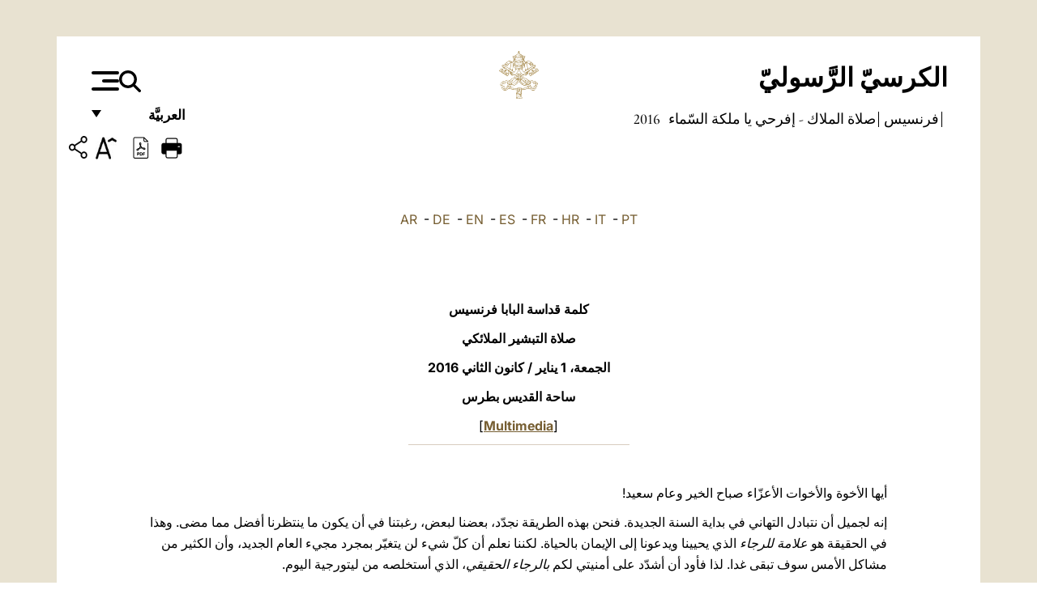

--- FILE ---
content_type: text/html
request_url: https://www.vatican.va/content/francesco/ar/angelus/2016/documents/papa-francesco_angelus_20160101.html
body_size: 11350
content:



<!DOCTYPE HTML>


<html  lang="ar"  dir='rtl'>
<head>
    <meta charset="UTF-8">
    





<!-- BEGIN: SEO -->
<title>&#1589;&#1604;&#1575;&#1577; &#1575;&#1604;&#1578;&#1576;&#1588;&#1610;&#1585; &#1575;&#1604;&#1605;&#1604;&#1575;&#1574;&#1603;&#1610; 01 &#1610;&#1606;&#1575;&#1610;&#1585; / &#1603;&#1575;&#1606;&#1608;&#1606; &#1575;&#1604;&#1579;&#1575;&#1606;&#1610; 2016 - &#1575;&#1581;&#1578;&#1601;&#1575;&#1604;&#1575; &#1576;&#1593;&#1610;&#1583; &#1575;&#1604;&#1602;&#1583;&#1610;&#1587;&#1577; &#1605;&#1585;&#1610;&#1605; &#1571;&#1605; &#1575;&#1604;&#1604;&#1607;</title>
<meta name="description" content="Angelus, 1st January 2016, Solemnity of Mary, Mother of God and 49th World Day of Peace">
<meta name="keywords" content="francesco, angelus">

<link rel="canonical" href="https://www.vatican.va/content/francesco/ar/angelus/2016/documents/papa-francesco_angelus_20160101.html">
<meta name="robots" content="index,follow">

<!-- BEGIN: OG -->
<meta property="og:title" content="&#1589;&#1604;&#1575;&#1577; &#1575;&#1604;&#1578;&#1576;&#1588;&#1610;&#1585; &#1575;&#1604;&#1605;&#1604;&#1575;&#1574;&#1603;&#1610; 01 &#1610;&#1606;&#1575;&#1610;&#1585; / &#1603;&#1575;&#1606;&#1608;&#1606; &#1575;&#1604;&#1579;&#1575;&#1606;&#1610; 2016 - &#1575;&#1581;&#1578;&#1601;&#1575;&#1604;&#1575; &#1576;&#1593;&#1610;&#1583; &#1575;&#1604;&#1602;&#1583;&#1610;&#1587;&#1577; &#1605;&#1585;&#1610;&#1605; &#1571;&#1605; &#1575;&#1604;&#1604;&#1607;">

<meta property="og:description" content="Angelus, 1st January 2016, Solemnity of Mary, Mother of God and 49th World Day of Peace">
<meta property="og:url" content="https://www.vatican.va/content/francesco/ar/angelus/2016/documents/papa-francesco_angelus_20160101.html">
<meta property="og:type" content="website">
<!-- END OG-->
<!-- END: SEO -->

    


<!-- Google Tag Manager -->
<script>(function(w,d,s,l,i){w[l]=w[l]||[];w[l].push({'gtm.start':
new Date().getTime(),event:'gtm.js'});var f=d.getElementsByTagName(s)[0],
j=d.createElement(s),dl=l!='dataLayer'?'&l='+l:'';j.async=true;j.src=
'https://www.googletagmanager.com/gtm.js?id='+i+dl;f.parentNode.insertBefore(j,f);
})(window,document,'script','dataLayer','GTM-P8S9M8D');</script>
<!-- End Google Tag Manager -->



    


<!-- BEGIN: headlibs -->
<link rel="stylesheet" href="/etc/clientlibs/foundation/main.min.77f07f85da93e61bb291da28df2065ac.css" type="text/css">
<link rel="stylesheet" href="/etc/designs/generics2/library/clientlibs.min.25498fb47f0d5f43eead9ee78241c07f.css" type="text/css">
<link rel="stylesheet" href="/etc/designs/vatican/library/clientlibs.min.b767020478782976e68f777449b5ac6c.css" type="text/css">
<script type="text/javascript" src="/etc/clientlibs/granite/jquery.min.e0cc37eb1ac1cf9f859edde97cb8dc9f.js"></script>
<script type="text/javascript" src="/etc/clientlibs/granite/utils.min.cd31222ac49213ace66f3568912db918.js"></script>
<script type="text/javascript" src="/etc/clientlibs/granite/jquery/granite.min.e26b5f40a34d432bee3ded1ccbdc7041.js"></script>
<script type="text/javascript" src="/etc/clientlibs/foundation/jquery.min.d7c42e4a257b8b9fe38d1c53dd20d01a.js"></script>
<script type="text/javascript" src="/etc/clientlibs/foundation/main.min.1705fea38fedb11b0936752ffe8a5fc6.js"></script>
<script type="text/javascript" src="/etc/designs/generics2/library/clientlibs.min.3c4d948cc1ae00387817c605328e2b0b.js"></script>
<script type="text/javascript" src="/etc/designs/vatican/library/clientlibs.min.a048ef155d62651cae0435360a52b70c.js"></script>


        <link rel="stylesheet" href="/etc/designs/vaticanevents/library/clientlibs.min.a3605e7563210a15bba6379a54ec9607.css" type="text/css">
<link rel="stylesheet" href="/etc/designs/francesco/library/clientlibs.min.3021dae61b0261c75cbf64b5d37915db.css" type="text/css">
<script type="text/javascript" src="/etc/clientlibs/foundation/shared.min.da23d866139a285e2643366d7d21ab4b.js"></script>
<script type="text/javascript" src="/etc/designs/vaticanevents/library/clientlibs.min.5edcfde75d6fec087c3d4639700a1123.js"></script>
<script type="text/javascript" src="/etc/designs/francesco/library/clientlibs.min.d41d8cd98f00b204e9800998ecf8427e.js"></script>


<script type="text/javascript" src="/etc/designs/siv-commons-foundation/library/bootstrap/bootstrap-5-3-3/js/bootstrap.bundle.min.js"></script>
<link rel="stylesheet" href="/etc/designs/siv-commons-foundation/library/bootstrap/bootstrap-5-3-3.min.37b3cd5e54efac87c16d7de1e78ef0f2.css" type="text/css">
<link rel="stylesheet" href="/etc/designs/vatican/library/clientlibs/themes/homepage_popes.min.ed6a783da0a5671235aecab72fcf055b.css" type="text/css">
<link rel="stylesheet" href="/etc/designs/vatican/library/clientlibs/themes/vatican-v2.min.7de072223b2ec9d13c2937f2ff5bf57f.css" type="text/css">
<script type="text/javascript" src="/etc/designs/siv-commons-foundation/library/bootstrap/bootstrap-5-3-3.min.d41d8cd98f00b204e9800998ecf8427e.js"></script>
<script type="text/javascript" src="/etc/designs/vatican/library/clientlibs/themes/homepage_popes.min.8972c5a6e0a55c564857a6f2ea882b9b.js"></script>
<script type="text/javascript" src="/etc/designs/vatican/library/clientlibs/themes/vatican-v2.min.29b81cd1dac901f87cefc71fa75e1285.js"></script>

<meta name="viewport" content="width=device-width, initial-scale=1.0">

<!-- END: headlibs -->

    

    

    
    <link rel="icon" type="image/vnd.microsoft.icon" href="/etc/designs/francesco/favicon.ico">
    <link rel="shortcut icon" type="image/vnd.microsoft.icon" href="/etc/designs/francesco/favicon.ico">
    
    
</head>





<!-- BEGIN: body.jsp -->
<body>
    <div class="siv-maincontainer simplepage">
        <div id="wrap" class="rtl" >
            







<header class="va-header container">
    <div class="container-fluid">
        <div class="d-flex flex-wrap align-items-center justify-content-center justify-content-lg-start">
            <div class="col-12 col-xs-12 upper-header">
                <div class="d-flex flex-wrap">
                    <div class="col-5">
                        <h2>
                        <a href="/content/vatican/ar.html"><span class="text-uppercase"><b>الكرسيّ الرَّسوليّ</b></span></a>
                        </h2>
                    </div>
                    <div class="col-2 conteiner-logo">
                        <figure class="logo">
                            <a href="/content/vatican/ar.html">
                                <img src="/etc/designs/vatican/library/clientlibs/themes/vatican-v2/images/logo-vatican.png" alt="the holy see">
                            </a>
                        </figure>
                    </div>
                    <div class="col-5 container-utility">
                        



<section class="utility">
    <div id="language" class="wrapper-dropdown" tabindex="1">
        العربيَّة
        <ul class="dropdown">
            <li><a href="/content/vatican/fr.html">Fran&ccedil;ais</a></li>
            <li><a href="/content/vatican/en.html">English</a></li>
            <li><a href="/content/vatican/it.html">Italiano</a></li>
            <li><a href="/content/vatican/pt.html">Portugu&ecirc;s</a></li>
            <li><a href="/content/vatican/es.html">Espa&ntilde;ol</a></li>
            <li><a href="/content/vatican/de.html">Deutsch</a></li>
            <li><a href="/content/vatican/ar.html">&#1575;&#1604;&#1593;&#1585;&#1576;&#1610;&#1617;&#1577;</a></li>
            <li><a href="/chinese/index.html">&#20013;&#25991;</a></li>
            <li><a href="/latin/latin_index.html">Latine</a></li>
        </ul>
    </div>

    <div class="va-search" id="va-search">
            <div method="get" id="searchform" action="/content/vatican/ar/search.html" accept-charset="UTF-8">
            <div class="va-search-input-wrap"><input class="va-search-input" placeholder="Cerca su vatican.va..." type="text" value="" name="q" id="q"/></div>
            <input class="va-search-submit" type="submit" id="go" value=""><span class="va-icon-search"><svg xmlns="http://www.w3.org/2000/svg" viewBox="0 0 512 512"><!--!Font Awesome Free 6.7.2 by @fontawesome - https://fontawesome.com License - https://fontawesome.com/license/free Copyright 2025 Fonticons, Inc.--><path d="M416 208c0 45.9-14.9 88.3-40 122.7L502.6 457.4c12.5 12.5 12.5 32.8 0 45.3s-32.8 12.5-45.3 0L330.7 376c-34.4 25.2-76.8 40-122.7 40C93.1 416 0 322.9 0 208S93.1 0 208 0S416 93.1 416 208zM208 352a144 144 0 1 0 0-288 144 144 0 1 0 0 288z"/></svg></span>
        </div>
    </div>
    <div class="va-menu">
        <div class="navigation-menu menu-popup">








<div class="va-menu-popup">
    <!-- Navbar -->
    <nav class="navbar">
        <div class="container-fluid">
            <button class="navbar-toggler custom-toggler" id="openMenu" aria-label="Apri menu">
                <span class="bar top-bar"></span>
                <span class="bar middle-bar"></span>
                <span class="bar bottom-bar"></span>
            </button>
        </div>
    </nav>

    <!-- Fullscreen Menu -->
    <div class="fullscreen-menu" id="menu">
        <button class="close-btn" id="closeMenu">&times;</button>
        <div class="row justify-content-md-center">
            <div class="menu-header  col-md-4 d-none d-md-block">
                <h2 class="holy-see-title">
                    <span class="text-uppercase"><b>الكرسيّ الرَّسوليّ</b></span>
                </h2>
                <div class="logo">
                    <img src="/etc/designs/vatican/library/clientlibs/themes/vatican-v2/images/logo-vatican.png" alt="the holy see">
                </div>

            </div>
            <!-- FIRST MENU -->
            <div class="text-center col-md-5 col-12">
                <ul class="first-items col-12">
                    


                    <li><a href="/content/leo-xiv/en.html">Magisterium</a></li>
                    


                    <li><a href="/content/leo-xiv/en/events/year.dir.html/2025.html">Calendar</a></li>
                    


                    <li><a href="/content/liturgy/en.html">Liturgical Celebrations</a></li>
                    


                    <li><a href="/content/vatican/en/prenotazione-celebrazioni-udienze.html">Tickets for Papal Audiences and Celebrations</a></li>
                    


                    <li><a href="https://www.vatican.va/holy_father/index.htm">Supreme Pontiffs</a></li>
                    


                    <li><a href="https://www.vatican.va/roman_curia/cardinals/index.htm">College of Cardinals</a></li>
                    


                    <li><a href="/content/romancuria/en.html">Roman Curia and Other Organizations</a></li>
                    


                    <li><a href="/roman_curia/synod/index.htm">Synod</a></li>
                    
                </ul>


                <!-- SECONDARY VOICES -->
                <ul class="secondary-items col-md-12 col-12">
                    


                    <li><a href="https://www.vatican.va/news_services/press/index.htm">Press Office</a></li>
                    


                    <li><a href="https://www.vaticannews.va/en.html">Vatican News - Radio Vaticana</a></li>
                    


                    <li><a href="https://www.osservatoreromano.va/en.html">L'Osservatore Romano</a></li>
                    
                </ul>
            </div>
        </div>
    </div>
</div>
<script>
    const openMenu = document.getElementById('openMenu');
    const closeMenu = document.getElementById('closeMenu');
    const menu = document.getElementById('menu');

    openMenu.addEventListener('click', () => {
        menu.classList.add('show');
    });

    closeMenu.addEventListener('click', () => {
        menu.classList.remove('show');
    });
</script></div>

    </div>
</section>

<script>
    $( document ).ready(function() {
        $("#va-search #go").on("click", function () {
            var value = $("#q").val();
            window.location.href = "/content/vatican/ar/search.html?q=" + value;
        });

        $(".va-search-input#q").keypress(function (event) {
            var keycode = (event.keyCode ? event.keyCode : event.which);
            if (keycode == '13') {
                var value = $("#q").val();
                window.location.href = "/content/vatican/ar/search.html?q=" + value;
            }
        });
    });

</script>


                    </div>
                </div>
                
                    

<div class="breadcrumb-nav">
    <div class="breadcrumb">



     <!-- Begin BREADCRUMB -->
     <div class="breadcrumbs">
     <a href="/content/francesco/ar.html">&#1601;&#1585;&#1606;&#1587;&#1610;&#1587;
                </a><a href="/content/francesco/ar/angelus.index.html#angelus">&#1589;&#1604;&#1575;&#1577; &#1575;&#1604;&#1605;&#1604;&#1575;&#1603; - &#1573;&#1601;&#1585;&#1581;&#1610; &#1610;&#1575; &#1605;&#1604;&#1603;&#1577; &#1575;&#1604;&#1587;&#1617;&#1605;&#1575;&#1569;
                </a><a href="/content/francesco/ar/angelus/2016.index.html#angelus">2016
                </a>
    </div>
    <!-- END BREADCRUMB -->
</div>

</div>

                
            </div>
        </div>
    </div>
</header>
            



<main id="main-container" role="main" class="container-fluid holyfather document francesco">
    <section class="section-page">
        <div class="container va-main-document">
            <div class="va-tools col-12 d-flex flex-row-reverse">

        <div class="share">
            <div class="btn-utility icon-share el-hide" tabindex="2" title="Share">
    <div class="social-share-container">
        <div class="social-share" id="share-button"></div>
        <div class="loading l-grey share-bar" id="share-bar"></div>
    </div>
</div>

<div id="fb-root"></div>
<script asyncdefercrossorigin="anonymous" src="https://connect.facebook.net/it_IT/sdk.js#xfbml=1&version=v23.0"></script>
<script>
    var SocialBar = {
        options: {
            selectorButton: '#share-button',
            selectorBar: '#share-bar',
            socialButtons: ['facebook', 'twitter', 'mail'],
            animationTiming: 333,
        },
        bar: null,
        button: null,
        dataTxtMail: '',
        timeout: null,
        isOpen: false,

        main: function () {
            var self = this;
            self.bar = document.getElementById('share-bar');
            self.button = document.getElementById('share-button');

            self.button.addEventListener('click', function () {
                if (!self.isOpen) {
                    self.openBar();
                } else {
                    self.closeBar();
                }
            });
        },

        openBar: function () {
            var self = this;
            self.isOpen = true;
            document.documentElement.classList.add("share-opened");
            self.showLoading();

            self.timeout = setTimeout(function () {
                self.bar.innerHTML = self.render();
                self.bar.classList.add('active'); // Smooth opening
                console.log(self.render());

                setTimeout(function () {
                    self.hideLoading();
                }, 1000);
            }, self.options.animationTiming);
        },

        closeBar: function () {
            var self = this;
            if (document.documentElement.classList.contains('share-opened')) {
                document.documentElement.classList.remove('share-opened');
                self.isOpen = false;
                clearTimeout(self.timeout);

                self.bar.classList.remove('active'); // Smooth closing

                setTimeout(function () {
                    self.bar.innerHTML = 'Share icon';
                }, self.options.animationTiming);
            }
        },

        showLoading: function () {
            this.bar.classList.add('loading');
        },

        hideLoading: function () {
            this.bar.classList.remove('loading');
        },

        renderFacebook: function () {
            return '<a class="fb-share-button" href="http://www.facebook.com/sharer.php?u=' + encodeURIComponent(location.href) + '" target="_blank">' +
                '<svg xmlns="http://www.w3.org/2000/svg" viewBox="0 0 320 512">' +
                '<path d="M80 299.3V512H196V299.3h86.5l18-97.8H196V166.9c0-51.7 20.3-71.5 72.7-71.5c16.3 0 29.4 .4 37 1.2V7.9C291.4 4 256.4 0 236.2 0C129.3 0 80 50.5 80 159.4v42.1H14v97.8H80z"/>' +
                '</svg></a>';
        },

        renderTwitter: function () {
            return '<a href="https://x.com/intent/tweet?text=أنصحك بزيارة هذا الرابط:&url=' + encodeURIComponent(location.href) + '" target="_top" class="share-mail type-twitter" style="font-size:2rem">' +
                '<svg xmlns="http://www.w3.org/2000/svg" viewBox="0 0 512 512">' +
                '<path d="M389.2 48h70.6L305.6 224.2 487 464H345L233.7 318.6 106.5 464H35.8L200.7 275.5 26.8 48H172.4L272.9 180.9 389.2 48zM364.4 421.8h39.1L151.1 88h-42L364.4 421.8z"/>' +
                '</svg></a>';
        },

        renderWhatsapp: function () {
            return '<a href="https://web.whatsapp.com/send?text=أنصحك بزيارة هذا الرابط: ' + encodeURIComponent(location.href) + '" target="_blank" class="wa">' +
                '<svg xmlns="http://www.w3.org/2000/svg" viewBox="0 0 448 512">' +
                '<path d="M380.9 97.1C339 55.1 283.2 32 223.9 32c-122.4 0-222 99.6-222 222 0 39.1 10.2 77.3 29.6 111L0 480l117.7-30.9c32.4 17.7 68.9 27 106.1 27h.1c122.3 0 224.1-99.6 224.1-222 0-59.3-25.2-115-67.1-157zm-157 341.6c-33.2 0-65.7-8.9-94-25.7l-6.7-4-69.8 18.3L72 359.2l-4.4-7c-18.5-29.4-28.2-63.3-28.2-98.2 0-101.7 82.8-184.5 184.6-184.5 49.3 0 95.6 19.2 130.4 54.1 34.8 34.9 56.2 81.2 56.1 130.5 0 101.8-84.9 184.6-186.6 184.6zm101.2-138.2c-5.5-2.8-32.8-16.2-37.9-18-5.1-1.9-8.8-2.8-12.5 2.8-3.7 5.6-14.3 18-17.6 21.8-3.2 3.7-6.5 4.2-12 1.4-32.6-16.3-54-29.1-75.5-66-5.7-9.8 5.7-9.1 16.3-30.3 1.8-3.7 .9-6.9-.5-9.7-1.4-2.8-12.5-30.1-17.1-41.2-4.5-10.8-9.1-9.3-12.5-9.5-3.2-.2-6.9-.2-10.6-.2-3.7 0-9.7 1.4-14.8 6.9-5.1 5.6-19.4 19-19.4 46.3 0 27.3 19.9 53.7 22.6 57.4 2.8 3.7 39.1 59.7 94.8 83.8 35.2 15.2 49 16.5 66.6 13.9 10.7-1.6 32.8-13.4 37.4-26.4 4.6-13 4.6-24.1 3.2-26.4-1.3-2.5-5-3.9-10.5-6.6z"/>' +
                '</svg></a>';
        },

        render: function () {
            var self = this;
            var html = "";
            html += self.renderFacebook();
            html += self.renderTwitter();
            html += self.renderWhatsapp();
            return html;
        }
    };

    SocialBar.main();
</script>
</div>

    <div title="zoomText" class="zoom-text">
        <img alt="zoomText" title="zoomText" src="/etc/designs/vatican/library/images/icons/zoom-char.png"/>
        <ul class="textsize-list">
            <li class="small-text">A</li>
            <li class="medium-text">A</li>
            <li class="large-text">A</li>
        </ul>
    </div>

    <div class="headerpdf"><script src="/etc/designs/vatican/library/clientlibs/themes/homepage_popes/js/html2pdf.bundle.min.js"></script>
        <div title="PDF" id="pdfGenerator">
            <img alt="pdf" title="pdf" src="/etc/designs/vatican/library/images/icons/pdf-icon.png"/>
        </div>


        <!-- Overlay nascosto -->
        <div id="pdfOverlay" class="pdf-overlay" data-html2pdf-ignore data-html2canvas-ignore>
            <div class="overlay-content">جارٍ إنشاء ملف PDF.....</div>
        </div>

        <script>
            document.getElementById("pdfGenerator").addEventListener("click", () => {
                const overlay = document.getElementById("pdfOverlay");
                overlay.style.display = "block";                 // mostra overlay
                document.body.classList.add('pdfGenerating');    // aggiungi classe PDF

                setTimeout(() => {
                    html2pdf().set({
                        margin: [20, 15, 20, 15],
                        filename: `papa-francesco_angelus_20160101_ar.pdf`,
                        image: { type: 'jpeg', quality: 0.95 },
                        html2canvas: {
                            scale: 2,
                            useCORS: true,
                            letterRendering: true, //
                            backgroundColor: '#fff',
                            onclone: (clonedDoc) => {
                                const clonedOverlay = clonedDoc.getElementById('pdfOverlay');
                                if (clonedOverlay) clonedOverlay.style.display = 'none';
                            },
                            ignoreElements: (el) => el.id === 'pdfOverlay'
                        },
                        jsPDF: {
                            unit: 'mm',
                            format: 'a4',
                            orientation: 'portrait',
                            compress: true,
                            putOnlyUsedFonts: true
                        },
                        pagebreak: {
                            mode: ['css','legacy'],
                            before: '.pagina-nuova',
                            avoid: 'p, img, table'
                        }
                    })
                        .from(document.body)
                        .save()  // download diretto con nome corretto
                        .finally(() => {
                            overlay.style.display = "none";
                            document.body.classList.remove('pdfGenerating');
                        });
                }, 50);
            });



        </script>

        <style>
            /*spostare in design */

            body.pdfGenerating .pdf_hidden, body.pdfGenerating .container-utility, body.pdfGenerating .va-tools{
                display: none;
            }

            body.pdfGenerating {
                width: 210mm; /* larghezza A4 */
                max-width: 100%;
                padding: 0;
                margin: 0;
                box-sizing: border-box;
            }

            body.pdfGenerating .siv-maincontainer.infopage .logo.img, body.pdfGenerating .siv-maincontainer.popelistpage .logo img, body.pdfGenerating .siv-maincontainer.simplepage .logo img, body.pdfGenerating .holy-father-simplepage .logo img, body.pdfGenerating .holy-father-simplepage-leo-xiv .logo img{
                width: 40px;
                padding: 0!important;
                margin: 0 auto;
                top: 0px;
            }
            body.pdfGenerating header .logo img{
                background: var(--beige-secondary-color);
            }

            body.pdfGenerating * {
                box-sizing: border-box!important;
                overflow-wrap: break-word!important;
                word-wrap: break-word!important;
                word-break: break-word!important;
                white-space: normal!important;
            }

            body.pdfGenerating header .container-fluid {
                position: relative;
                top: 0px;
                border-bottom: solid 1px;
                background: var(--beige-secondary-color);
            }



            body.pdfGenerating p {
                overflow-wrap: break-word;
                word-wrap: break-word;
                word-break: break-word;
                white-space: normal;
                margin-bottom: 1em;
                page-break-inside: avoid;
            }

            body.pdfGenerating .breadcrumbs{
                display: none!important;
            }

            body.pdfGenerating .siv-maincontainer.simplepage {
                background: none!important;
            }

            body.pdfGenerating .siv-maincontainer.infopage, body.pdfGenerating .siv-maincontainer.popelistpage, body.pdfGenerating .siv-maincontainer.holy-father-simplepage-leo-xiv, body.pdfGenerating .siv-maincontainer.holy-father-simplepage, body.pdfGenerating .siv-maincontainer.simplepage
            {
                padding: 0!important;
                margin: 0!important;
            }

            body.pdfGenerating #main-container{
                background: none!important;
                padding: 0!important;
                margin: 0!important;
            }

            body.pdfGenerating .container, body.pdfGenerating .container-lg, body.pdfGenerating .container-md, body.pdfGenerating .container-sm, body.pdfGenerating .container-xl, body.pdfGenerating .container-xxl{
                padding: 0!important;
                margin: 0!important;
                max-width: 100%;
            }



            body.pdfGenerating .siv-maincontainer.infopage .documento, body.pdfGenerating .siv-maincontainer.popelistpage .documento, body.pdfGenerating .siv-maincontainer.simplepage .documento, body.pdfGenerating .holyfather.document .documento{
                padding: 0!important;
                margin: 0!important;
                width: 180mm!important; /* larghezza A4 */
            }

            body.pdfGenerating .documento .abstract p{
                padding: 0!important;
                margin: 0!important;
            }

            body.pdfGenerating .siv-maincontainer.popelistpage header.va-header.container, body.pdfGenerating .siv-maincontainer.simplepage header.va-header.container, body.pdfGenerating .holy-father-simplepage header.va-header.container {
                padding: 0!important;
                margin: 0!important;
            }

            body.pdfGenerating .siv-maincontainer.infopage, .siv-maincontainer.popelistpage, body.pdfGenerating .siv-maincontainer.holy-father-simplepage-leo-xiv, body.pdfGenerating .siv-maincontainer.holy-father-simplepage, body.pdfGenerating .siv-maincontainer.simplepage{
                padding: 0!important;
                margin: 0!important;
            }

            /* CSS overlay */
            #pdfOverlay {
                display: none;
                position: fixed;
                inset: 0;
                background: rgba(0,0,0,0.6);
                z-index: 9999;
            }
            #pdfOverlay .overlay-content{
                position: absolute;
                top:50%; left:50%;
                transform: translate(-50%,-50%);
                background:#222; color:#fff; padding:20px; border-radius:8px;
            }

            body.pdfGenerating [class^="arabic"],
            body.pdfGenerating [class*=" arabic"] {
                direction: rtl !important;
                unicode-bidi: bidi-override !important;
                font-family: 'Noto Naskh Arabic', 'Scheherazade New', serif !important;
                text-align: right !important;
                letter-spacing: 0 !important;
                word-spacing: 0 !important;
                line-height: 1.9 !important;
                transform: scale(1.001);
                -moz-osx-font-smoothing: grayscale;
            }

        </style>

    </div>
<div class="print">
        <a href="#" onclick="self.print(); return false;">
            <img border="0" src="/etc/designs/vatican/library/images/icons/print.png" alt="Print" title="Print" width="26" height="26">
        </a>
    </div>
</div>

<style>
    li.small-text {
        font-size: 20px;
        cursor: pointer;
    }
    li.medium-text {
        font-size: 24px;
        cursor: pointer;
    }
    li.large-text {
        font-size: 28px;
        cursor: pointer;
    }
    .zoom-text{
        position: relative;
    }

    .textsize-list {
        position: absolute;
        top: 35px;
        left: -5px;
        z-index: 9999;
        list-style-type: none;
        text-align: center;
        background: var(--beige-secondary-color);
        opacity: 0;
        pointer-events: none;
        transform: translateY(-10px);
        transition: opacity 0.3s ease, transform 0.3s ease;
        padding: 10px 5px;
        box-shadow: 0 0 10px rgba(0,0,0,0.2);
        display: flex;
        flex-direction: column;
    }

    .textsize-list.active {
        opacity: 1;
        transform: translateY(0);
        pointer-events: auto;
    }

</style>

<script>
    document.addEventListener('DOMContentLoaded', function () {
        const zoomText = document.querySelector('.zoom-text img');
        const textsizeList = document.querySelector('.textsize-list');
        const zoomTextContainer = document.querySelector('.zoom-text');
        const documentoContainer = document.querySelector('.documento');
        let isTextMenuOpen = false;

        // Toggle dropdown on click
        zoomText.addEventListener('click', function (event) {
            event.stopPropagation(); // Prevent outside click handler from triggering
            if (isTextMenuOpen) {
                closeTextSizeMenu();
            } else {
                openTextSizeMenu();
            }
        });

        // Prevent dropdown from closing when clicking inside it
        textsizeList.addEventListener('click', function (event) {
            event.stopPropagation();
        });

        // Close dropdown when clicking outside
        document.addEventListener('click', function (event) {
            if (isTextMenuOpen && !zoomTextContainer.contains(event.target)) {
                closeTextSizeMenu();
            }
        });

        function openTextSizeMenu() {
            isTextMenuOpen = true;
            textsizeList.classList.add('active');
        }

        function closeTextSizeMenu() {
            isTextMenuOpen = false;
            textsizeList.classList.remove('active');
        }

        // Font size logic
        const contentElements = documentoContainer.querySelectorAll('*');
        const subtitles = documentoContainer.getElementsByClassName('title-1-color');

        function changeFontSize(size) {
            contentElements.forEach(function (element) {
                element.style.fontSize = size;
            });
        }

        function changeSubtitleFontSize(size) {
            for (let i = 0; i < subtitles.length; i++) {
                subtitles[i].style.fontSize = size;
            }
        }

        document.querySelector('.small-text').addEventListener('click', function () {
            changeFontSize('16px');
            changeSubtitleFontSize('20px');
        });

        document.querySelector('.medium-text').addEventListener('click', function () {
            changeFontSize('19px');
            changeSubtitleFontSize('22px');
        });

        document.querySelector('.large-text').addEventListener('click', function () {
            changeFontSize('20.5px');
            changeSubtitleFontSize('23.5px');
        });
    });


</script><div class="documento">
                <!-- CONTENUTO DOCUMENTO -->

                <!-- TESTO -->
                <div class="testo">
                    <!-- TRADUZIONE -->
                    <div class="translation-field">
    <span class="translation">
        <a href="/content/francesco/ar/angelus/2016/documents/papa-francesco_angelus_20160101.html">AR</a>
                &nbsp;-&nbsp;<a href="/content/francesco/de/angelus/2016/documents/papa-francesco_angelus_20160101.html">DE</a>
                &nbsp;-&nbsp;<a href="/content/francesco/en/angelus/2016/documents/papa-francesco_angelus_20160101.html">EN</a>
                &nbsp;-&nbsp;<a href="/content/francesco/es/angelus/2016/documents/papa-francesco_angelus_20160101.html">ES</a>
                &nbsp;-&nbsp;<a href="/content/francesco/fr/angelus/2016/documents/papa-francesco_angelus_20160101.html">FR</a>
                &nbsp;-&nbsp;<a href="/content/francesco/hr/angelus/2016/documents/papa-francesco_angelus_20160101.html">HR</a>
                &nbsp;-&nbsp;<a href="/content/francesco/it/angelus/2016/documents/papa-francesco_angelus_20160101.html">IT</a>
                &nbsp;-&nbsp;<a href="/content/francesco/pt/angelus/2016/documents/papa-francesco_angelus_20160101.html">PT</a>
                </span>
    </div>

<div class="abstract text parbase vaticanrichtext"><div class="clearfix"></div></div>
<div class="text parbase vaticanrichtext"><p align="center" dir="RTL"><font color="#663300"><b>&#x643;&#x644;&#x645;&#x629; &#x642;&#x62f;&#x627;&#x633;&#x629; &#x627;&#x644;&#x628;&#x627;&#x628;&#x627; &#x641;&#x631;&#x646;&#x633;&#x64a;&#x633;</b></font></p> 
<p align="center" dir="RTL"><font color="#663300"><b>&#x635;&#x644;&#x627;&#x629; &#x627;&#x644;&#x62a;&#x628;&#x634;&#x64a;&#x631; &#x627;&#x644;&#x645;&#x644;&#x627;&#x626;&#x643;&#x64a;</b></font></p> 
<p align="center"><font color="#663300"><b>&#x627;&#x644;&#x62c;&#x645;&#x639;&#x629;&#x60c; 1 &#x64a;&#x646;&#x627;&#x64a;&#x631; / &#x643;&#x627;&#x646;&#x648;&#x646; &#x627;&#x644;&#x62b;&#x627;&#x646;&#x64a; 2016</b></font> </p> 
<p align="center" dir="RTL"><font color="#663300"><b>&#x633;&#x627;&#x62d;&#x629; &#x627;&#x644;&#x642;&#x62f;&#x64a;&#x633; &#x628;&#x637;&#x631;&#x633;</b></font></p> 
<font color="#663300"> <p align="center"> [<b><a href="http://w2.vatican.va/content/francesco/ar/events/event.dir.html/content/vaticanevents/ar/2016/1/1/angelus.html">Multimedia</a></b>]</p> 
 <hr color="#C0C0C0" width="30%" size="1" /> </font> 
<p align="center" dir="RTL">&nbsp;</p> 
<p dir="RTL" align="right">&#x623;&#x64a;&#x647;&#x627; &#x627;&#x644;&#x623;&#x62e;&#x648;&#x629; &#x648;&#x627;&#x644;&#x623;&#x62e;&#x648;&#x627;&#x62a; &#x627;&#x644;&#x623;&#x639;&#x632;&#x651;&#x627;&#x621; &#x635;&#x628;&#x627;&#x62d; &#x627;&#x644;&#x62e;&#x64a;&#x631; &#x648;&#x639;&#x627;&#x645; &#x633;&#x639;&#x64a;&#x62f;!</p> 
<p dir="RTL" align="right">&#x625;&#x646;&#x647; &#x644;&#x62c;&#x645;&#x64a;&#x644; &#x623;&#x646; &#x646;&#x62a;&#x628;&#x627;&#x62f;&#x644; &#x627;&#x644;&#x62a;&#x647;&#x627;&#x646;&#x64a; &#x641;&#x64a; &#x628;&#x62f;&#x627;&#x64a;&#x629; &#x627;&#x644;&#x633;&#x646;&#x629; &#x627;&#x644;&#x62c;&#x62f;&#x64a;&#x62f;&#x629;. &#x641;&#x646;&#x62d;&#x646; &#x628;&#x647;&#x630;&#x647; &#x627;&#x644;&#x637;&#x631;&#x64a;&#x642;&#x629; &#x646;&#x62c;&#x62f;&#x651;&#x62f;&#x60c; &#x628;&#x639;&#x636;&#x646;&#x627; &#x644;&#x628;&#x639;&#x636;&#x60c; &#x631;&#x63a;&#x628;&#x62a;&#x646;&#x627; &#x641;&#x64a; &#x623;&#x646; &#x64a;&#x643;&#x648;&#x646; &#x645;&#x627; &#x64a;&#x646;&#x62a;&#x638;&#x631;&#x646;&#x627; &#x623;&#x641;&#x636;&#x644; &#x645;&#x645;&#x627; &#x645;&#x636;&#x649;. &#x648;&#x647;&#x630;&#x627; &#x641;&#x64a; &#x627;&#x644;&#x62d;&#x642;&#x64a;&#x642;&#x629; &#x647;&#x648; <i> &#x639;&#x644;&#x627;&#x645;&#x629; &#x644;&#x644;&#x631;&#x62c;&#x627;&#x621;</i> &#x627;&#x644;&#x630;&#x64a; &#x64a;&#x62d;&#x64a;&#x64a;&#x646;&#x627; &#x648;&#x64a;&#x62f;&#x639;&#x648;&#x646;&#x627; &#x625;&#x644;&#x649; &#x627;&#x644;&#x625;&#x64a;&#x645;&#x627;&#x646; &#x628;&#x627;&#x644;&#x62d;&#x64a;&#x627;&#x629;. &#x644;&#x643;&#x646;&#x646;&#x627; &#x646;&#x639;&#x644;&#x645; &#x623;&#x646; &#x643;&#x644;&#x651; &#x634;&#x64a;&#x621; &#x644;&#x646; &#x64a;&#x62a;&#x63a;&#x64a;&#x651;&#x631; &#x628;&#x645;&#x62c;&#x631;&#x62f; &#x645;&#x62c;&#x64a;&#x621; &#x627;&#x644;&#x639;&#x627;&#x645; &#x627;&#x644;&#x62c;&#x62f;&#x64a;&#x62f;&#x60c; &#x648;&#x623;&#x646; &#x627;&#x644;&#x643;&#x62b;&#x64a;&#x631; &#x645;&#x646; &#x645;&#x634;&#x627;&#x643;&#x644; &#x627;&#x644;&#x623;&#x645;&#x633; &#x633;&#x648;&#x641; &#x62a;&#x628;&#x642;&#x649; &#x63a;&#x62f;&#x627;. &#x644;&#x630;&#x627; &#x641;&#x623;&#x648;&#x62f; &#x623;&#x646; &#x623;&#x634;&#x62f;&#x651;&#x62f; &#x639;&#x644;&#x649; &#x623;&#x645;&#x646;&#x64a;&#x62a;&#x64a; &#x644;&#x643;&#x645; <i>&#x628;&#x627;&#x644;&#x631;&#x62c;&#x627;&#x621; &#x627;&#x644;&#x62d;&#x642;&#x64a;&#x642;&#x64a;</i>&#x60c; &#x627;&#x644;&#x630;&#x64a; &#x623;&#x633;&#x62a;&#x62e;&#x644;&#x635;&#x647; &#x645;&#x646; &#x644;&#x64a;&#x62a;&#x648;&#x631;&#x62c;&#x64a;&#x629; &#x627;&#x644;&#x64a;&#x648;&#x645;. </p> 
<p dir="RTL" align="right">&#x625;&#x646;&#x647;&#x627; &#x627;&#x644;&#x643;&#x644;&#x645;&#x627;&#x62a; &#x627;&#x644;&#x62a;&#x64a; &#x637;&#x64e;&#x644;&#x628;&#x64e; &#x627;&#x644;&#x631;&#x651;&#x628;&#x64f; &#x628;&#x646;&#x641;&#x633;&#x647; &#x623;&#x646; &#x64a;&#x64f;&#x628;&#x627;&#x631;&#x64e;&#x643; &#x628;&#x647;&#x627; &#x634;&#x639;&#x628;&#x647;: &quot;&#x64a;&#x64f;&#x636;&#x64a;&#x621;&#x64f; &#x627;&#x644;&#x631;&#x651;&#x64e;&#x628; &#x628;&#x650;&#x648;&#x64e;&#x62c;&#x647;&#x650;&#x647; &#x639;&#x64e;&#x644;&#x64e;&#x64a;&#x643;&#x64e; ... &#x648;&#x64e;&#x64a;&#x631;&#x641;&#x64e;&#x639;&#x64f; &#x627;&#x644;&#x631;&#x651;&#x64e;&#x628;&#x651; &#x648;&#x64e;&#x62c;&#x647;&#x64e;&#x647; &#x646;&#x64e;&#x62d;&#x648;&#x64e;&#x643;&#x64e;&quot; (&#x639;&#x62f;&#x62f; 6&#x60c; 25 - 26). &#x623;&#x646;&#x627; &#x623;&#x64a;&#x636;&#x64b;&#x627; &#x623;&#x62a;&#x645;&#x646;&#x649; &#x644;&#x643;&#x645; &#x647;&#x630;&#x627;: &#x628;&#x623;&#x646; &#x64a;&#x644;&#x642;&#x64a; &#x627;&#x644;&#x631;&#x628; &#x628;&#x646;&#x638;&#x631;&#x647; &#x639;&#x644;&#x64a;&#x643;&#x645; &#x648;&#x623;&#x646; &#x62a;&#x641;&#x631;&#x62d;&#x648;&#x627;&#x60c; &#x639;&#x627;&#x644;&#x645;&#x64a;&#x646; &#x628;&#x623;&#x646; &#x648;&#x62c;&#x647;&#x647; &#x627;&#x644;&#x631;&#x62d;&#x648;&#x645; &#x64a;&#x634;&#x631;&#x642; &#x639;&#x644;&#x64a;&#x643;&#x645; &#x643;&#x644;&#x651; &#x64a;&#x648;&#x645;&#x60c; &#x648;&#x647;&#x648; &#x623;&#x633;&#x637;&#x639; &#x645;&#x646; &#x627;&#x644;&#x634;&#x645;&#x633;&#x60c; &#x648;&#x644;&#x627; &#x64a;&#x63a;&#x64a;&#x628; &#x623;&#x628;&#x62f;&#x627;! &#x625;&#x646; &#x627;&#x643;&#x62a;&#x634;&#x627;&#x641; &#x648;&#x62c;&#x647; &#x627;&#x644;&#x644;&#x647; &#x64a;&#x62c;&#x62f;&#x651;&#x62f; &#x62d;&#x64a;&#x627;&#x62a;&#x646;&#x627;&#x60c; &#x644;&#x623;&#x646;&#x647; &#x623;&#x628;&#x64c; &#x645;&#x648;&#x644;&#x639;&#x64c; &#x628;&#x62d;&#x628;&#x651; &#x627;&#x644;&#x625;&#x646;&#x633;&#x627;&#x646;&#x60c; &#x648;&#x644;&#x627; &#x64a;&#x62a;&#x639;&#x628; &#x623;&#x628;&#x62f;&#x64b;&#x627; &#x645;&#x646; &#x625;&#x639;&#x627;&#x62f;&#x629; &#x627;&#x644;&#x623;&#x645;&#x648;&#x631; &#x645;&#x639;&#x646;&#x627; &#x645;&#x646; &#x623;&#x648;&#x651;&#x644;&#x647;&#x627; &#x643;&#x64a; &#x64a;&#x62c;&#x62f;&#x651;&#x62f;&#x646;&#x627;. &#x625;&#x646; &#x627;&#x644;&#x631;&#x628; &#x635;&#x628;&#x648;&#x631; &#x645;&#x639;&#x646;&#x627;! &#x648;&#x644;&#x627; &#x64a;&#x645;&#x644; &#x627;&#x628;&#x62f;&#x64b;&#x627; &#x645;&#x646; &#x623;&#x646; &#x64a;&#x628;&#x62f;&#x623; &#x645;&#x639;&#x646;&#x627; &#x645;&#x646; &#x627;&#x644;&#x628;&#x62f;&#x627;&#x64a;&#x629; &#x641;&#x64a; &#x643;&#x644; &#x645;&#x631;&#x629; &#x646;&#x633;&#x642;&#x637; &#x641;&#x64a;&#x647;&#x627;. &#x648;&#x644;&#x643;&#x646;&#x647; &#x644;&#x627; &#x64a;&#x64e;&#x639;&#x650;&#x62f;&#x64f; &#x628;&#x62a;&#x63a;&#x64a;&#x64a;&#x631;&#x627;&#x62a; &#x633;&#x62d;&#x631;&#x64a;&#x629;&#x60c; &#x641;&#x647;&#x648; &#x644;&#x627; &#x64a;&#x633;&#x62a;&#x62e;&#x62f;&#x645; &#x627;&#x644;&#x639;&#x635;&#x627; &#x627;&#x644;&#x633;&#x62d;&#x631;&#x64a;&#x629;. &#x628;&#x644; &#x64a;&#x62d;&#x628;&#x651; &#x623;&#x646; &#x64a;&#x63a;&#x64a;&#x651;&#x631; &#x627;&#x644;&#x648;&#x627;&#x642;&#x639; &#x645;&#x646; &#x627;&#x644;&#x62f;&#x627;&#x62e;&#x644;&#x60c; &#x628;&#x635;&#x628;&#x631; &#x648;&#x645;&#x62d;&#x628;&#x629;&#x61b; &#x641;&#x647;&#x648; &#x64a;&#x633;&#x62a;&#x623;&#x630;&#x646; &#x627;&#x644;&#x62f;&#x62e;&#x648;&#x644; &#x641;&#x64a; &#x62d;&#x64a;&#x627;&#x62a;&#x646;&#x627; &#x628;&#x643;&#x644;&#x651; &#x644;&#x637;&#x641;&#x60c; &#x643;&#x627;&#x644;&#x645;&#x637;&#x631; &#x639;&#x644;&#x649; &#x627;&#x644;&#x623;&#x631;&#x636;&#x60c; &#x643;&#x64a; &#x628;&#x639;&#x62f; &#x630;&#x644;&#x643; &#x62a;&#x62b;&#x645;&#x631;. &#x648;&#x647;&#x648; &#x64a;&#x646;&#x62a;&#x638;&#x631;&#x646;&#x627; &#x62f;&#x648;&#x645;&#x64b;&#x627; &#x648;&#x64a;&#x646;&#x638;&#x631; &#x625;&#x644;&#x64a;&#x646;&#x627; &#x628;&#x62d;&#x646;&#x627;&#x646;. &#x644;&#x630;&#x627; &#x641;&#x64a;&#x645;&#x643;&#x646;&#x646;&#x627; &#x623;&#x646; &#x646;&#x642;&#x648;&#x644; &#x643;&#x644;&#x651; &#x635;&#x628;&#x627;&#x62d; &#x639;&#x646;&#x62f; &#x627;&#x633;&#x62a;&#x641;&#x627;&#x642;&#x62a;&#x646;&#x627;: &quot;&#x625;&#x646; &#x627;&#x644;&#x631;&#x628; &#x627;&#x644;&#x64a;&#x648;&#x645; &#x64a;&#x636;&#x64a;&#x621; &#x628;&#x648;&#x62c;&#x647;&#x647; &#x639;&#x644;&#x64a;&quot;. &#x625;&#x646;&#x647;&#x627; &#x635;&#x644;&#x627;&#x629; &#x631;&#x627;&#x626;&#x639;&#x629;&#x60c; &#x648;&#x648;&#x627;&#x642;&#x639;&#x64a;&#x629;.</p> 
<p dir="RTL" align="right">&#x648;&#x62a;&#x62a;&#x627;&#x628;&#x639; &#x627;&#x644;&#x628;&#x631;&#x643;&#x629; &#x627;&#x644;&#x643;&#x62a;&#x627;&#x628;&#x64a;&#x629; &#x628;&#x647;&#x630;&#x647; &#x627;&#x644;&#x637;&#x631;&#x64a;&#x642;&#x629;: &quot;[&#x627;&#x644;&#x631;&#x651;&#x64e;&#x628;&#x651;] &#x64a;&#x64e;&#x645;&#x646;&#x64e;&#x62d;&#x64f;&#x643;&#x64e; &#x627;&#x644;&#x633;&#x651;&#x64e;&#x644;&#x627;&#x645;&quot; (&#x622;&#x64a;&#x629; 26). &#x646;&#x62d;&#x62a;&#x641;&#x644; &#x627;&#x644;&#x64a;&#x648;&#x645; <i>&#x628;&#x627;&#x644;&#x64a;&#x648;&#x645; &#x627;&#x644;&#x639;&#x627;&#x644;&#x645;&#x64a; &#x644;&#x644;&#x633;&#x644;&#x627;&#x645;</i>&#x60c; &#x648;&#x645;&#x648;&#x636;&#x648;&#x639;&#x647; &#x647;&#x648;: &quot;<i>&#x62a;&#x63a;&#x644;&#x651;&#x628; &#x639;&#x644;&#x649; &#x627;&#x644;&#x644;&#x627;&#x645;&#x628;&#x627;&#x644;&#x627;&#x629; &#x648;&#x627;&#x643;&#x633;&#x628; &#x627;&#x644;&#x633;&#x644;&#x627;&#x645;</i>&quot;. &#x625;&#x646; &#x627;&#x644;&#x633;&#x644;&#x627;&#x645; &#x627;&#x644;&#x630;&#x64a; &#x64a;&#x648;&#x62f;&#x651; &#x627;&#x644;&#x644;&#x647; &#x632;&#x631;&#x639;&#x647; &#x641;&#x64a; &#x627;&#x644;&#x639;&#x627;&#x644;&#x645;&#x60c; &#x64a;&#x62c;&#x628; &#x623;&#x646; &#x646;&#x646;&#x645;&#x651;&#x64a;&#x647; &#x646;&#x62d;&#x646;. &#x644;&#x64a;&#x633; &#x647;&#x630;&#x627; &#x648;&#x62d;&#x633;&#x628;&#x60c; &#x625;&#x646;&#x645;&#x627; &#x64a;&#x62c;&#x628; &quot;&#x643;&#x633;&#x628;&#x647;&quot;. &#x648;&#x647;&#x630;&#x627; &#x64a;&#x62a;&#x636;&#x645;&#x651;&#x646; &#x643;&#x641;&#x627;&#x62d; &#x62d;&#x642;&#x64a;&#x642;&#x64a; &#x648;&#x646;&#x636;&#x627;&#x644; &#x631;&#x648;&#x62d;&#x64a; &#x64a;&#x643;&#x645;&#x646; &#x641;&#x64a; &#x642;&#x644;&#x628;&#x646;&#x627;. &#x644;&#x623;&#x646; &#x627;&#x644;&#x62d;&#x631;&#x628; &#x644;&#x64a;&#x633;&#x62a; &#x647;&#x64a; &#x641;&#x642;&#x637; &#x639;&#x62f;&#x648;&#x629; &#x627;&#x644;&#x633;&#x644;&#x627;&#x645;&#x60c; &#x625;&#x646;&#x645;&#x627; &#x623;&#x64a;&#x636;&#x64b;&#x627; &#x627;&#x644;&#x644;&#x627;&#x645;&#x628;&#x627;&#x644;&#x627;&#x629; &#x627;&#x644;&#x62a;&#x64a; &#x62a;&#x62c;&#x639;&#x644;&#x646;&#x627; &#x646;&#x641;&#x643;&#x651;&#x631; &#x628;&#x623;&#x646;&#x641;&#x633;&#x646;&#x627; &#x641;&#x642;&#x637;&#x60c; &#x648;&#x62a;&#x62e;&#x644;&#x642; &#x627;&#x644;&#x62d;&#x648;&#x627;&#x62c;&#x632; &#x648;&#x627;&#x644;&#x634;&#x643;&#x648;&#x643; &#x648;&#x627;&#x644;&#x645;&#x62e;&#x627;&#x648;&#x641; &#x648;&#x627;&#x644;&#x627;&#x646;&#x63a;&#x644;&#x627;&#x642;. &#x648;&#x643;&#x644; &#x647;&#x630;&#x647; &#x627;&#x644;&#x623;&#x645;&#x648;&#x631; &#x647;&#x64a; &#x623;&#x639;&#x62f;&#x627;&#x621; &#x627;&#x644;&#x633;&#x644;&#x627;&#x645;. &#x644;&#x62f;&#x64a;&#x646;&#x627; &#x627;&#x644;&#x643;&#x62b;&#x64a;&#x631; &#x645;&#x646; &#x627;&#x644;&#x645;&#x639;&#x644;&#x648;&#x645;&#x627;&#x62a;&#x60c; &#x628;&#x646;&#x639;&#x645;&#x629; &#x627;&#x644;&#x644;&#x647;&#x61b; &#x648;&#x644;&#x643;&#x646;&#x647;&#x627; &#x62a;&#x63a;&#x631;&#x642;&#x646;&#x627; &#x623;&#x62d;&#x64a;&#x627;&#x646;&#x627; &#x644;&#x62f;&#x631;&#x62c;&#x629; &#x625;&#x644;&#x647;&#x627;&#x626;&#x646;&#x627; &#x639;&#x646; &#x627;&#x644;&#x648;&#x627;&#x642;&#x639; &#x648;&#x639;&#x646; &#x627;&#x644;&#x625;&#x62e;&#x648;&#x629; &#x648;&#x627;&#x644;&#x623;&#x62e;&#x648;&#x627;&#x62a; &#x627;&#x644;&#x630;&#x64a;&#x646; &#x647;&#x645; &#x628;&#x62d;&#x627;&#x62c;&#x629; &#x625;&#x644;&#x64a;&#x646;&#x627;. &#x644;&#x646;&#x641;&#x62a;&#x62d; &#x642;&#x644;&#x648;&#x628;&#x646;&#x627;&#x60c; &#x641;&#x64a; &#x647;&#x630;&#x627; &#x627;&#x644;&#x639;&#x627;&#x645;&#x60c; &#x648;&#x646;&#x648;&#x642;&#x638; &#x641;&#x64a;&#x646;&#x627; &#x627;&#x644;&#x627;&#x647;&#x62a;&#x645;&#x627;&#x645; &#x628;&#x627;&#x644;&#x622;&#x62e;&#x631; &#x648;&#x628;&#x627;&#x644;&#x642;&#x631;&#x64a;&#x628;. &#x641;&#x647;&#x630;&#x647; &#x647;&#x64a; &#x627;&#x644;&#x637;&#x631;&#x64a;&#x642; &#x646;&#x62d;&#x648; &#x643;&#x633;&#x628; &#x627;&#x644;&#x633;&#x644;&#x627;&#x645;. &nbsp;</p> 
<p dir="RTL" align="right">&#x644;&#x62a;&#x633;&#x627;&#x639;&#x62f;&#x646;&#x627; &#x641;&#x64a; &#x647;&#x630;&#x627; &#x633;&#x644;&#x637;&#x627;&#x646;&#x629; &#x627;&#x644;&#x633;&#x644;&#x627;&#x645;&#x60c; <i>&#x623;&#x645; &#x627;&#x644;&#x644;&#x647;</i>&#x60c; &#x627;&#x644;&#x62a;&#x64a; &#x646;&#x62d;&#x62a;&#x641;&#x644; &#x628;&#x647;&#x627; &#x627;&#x644;&#x64a;&#x648;&#x645;. &#x625;&#x646;&#x647;&#x627; &quot;&#x643;&#x627;&#x646;&#x64e;&#x62a; &#x62a;&#x64e;&#x62d;&#x641;&#x64e;&#x638;&#x64f; &#x62c;&#x64e;&#x645;&#x64a;&#x639;&#x64e; &#x647;&#x630;&#x647;&#x650; &#x627;&#x644;&#x623;&#x64f;&#x645;&#x648;&#x631;&#x60c; &#x648;&#x62a;&#x64e;&#x62a;&#x64e;&#x623;&#x64e;&#x645;&#x651;&#x64e;&#x644;&#x64f;&#x647;&#x627; &#x641;&#x64a; &#x642;&#x64e;&#x644;&#x628;&#x650;&#x647;&#x627;&quot; (&#x644;&#x648; 2&#x60c; 19). &#x627;&#x644;&#x622;&#x645;&#x627;&#x644; &#x648;&#x627;&#x644;&#x647;&#x645;&#x648;&#x645; &#x648;&#x627;&#x644;&#x627;&#x645;&#x62a;&#x646;&#x627;&#x646; &#x648;&#x627;&#x644;&#x645;&#x634;&#x627;&#x643;&#x644;: &#x625;&#x646; &#x643;&#x644;&#x651; &#x645;&#x627; &#x643;&#x627;&#x646; &#x64a;&#x62a;&#x623;&#x62a;&#x651;&#x649; &#x641;&#x64a; &#x627;&#x644;&#x62d;&#x64a;&#x627;&#x629;&#x60c; &#x643;&#x627;&#x646; &#x64a;&#x62a;&#x62d;&#x648;&#x651;&#x644; &#x625;&#x644;&#x649; &#x635;&#x644;&#x627;&#x629;&#x64d; &#x641;&#x64a; &#x642;&#x644;&#x628; &#x645;&#x631;&#x64a;&#x645;&#x60c; &#x625;&#x644;&#x649; &#x62d;&#x648;&#x627;&#x631;&#x64d; &#x645;&#x639; &#x627;&#x644;&#x644;&#x647;. &#x648;&#x647;&#x64a; &#x62a;&#x635;&#x646;&#x639; &#x627;&#x644;&#x634;&#x64a;&#x621; &#x646;&#x641;&#x633;&#x647; &#x645;&#x646; &#x623;&#x62c;&#x644;&#x646;&#x627;: &#x641;&#x647;&#x64a; &#x62a;&#x62d;&#x641;&#x638; &#x623;&#x641;&#x631;&#x627;&#x62d;&#x646;&#x627; &#x648;&#x62a;&#x62d;&#x644;&#x651; &#x639;&#x642;&#x62f; &#x62d;&#x64a;&#x627;&#x62a;&#x646;&#x627;&#x60c; &#x645;&#x642;&#x62f;&#x651;&#x645;&#x629;&#x64b; &#x625;&#x64a;&#x627;&#x647;&#x645; &#x644;&#x644;&#x631;&#x651;&#x628;. </p> 
<p dir="RTL" align="right">&#x644;&#x646;&#x639;&#x647;&#x62f; &#x628;&#x627;&#x644;&#x639;&#x627;&#x645; &#x627;&#x644;&#x62c;&#x62f;&#x64a;&#x62f; &#x625;&#x644;&#x649; &#x623;&#x645; &#x627;&#x644;&#x644;&#x647;&#x60c; &#x643;&#x64a; &#x64a;&#x646;&#x645;&#x648; &#x627;&#x644;&#x633;&#x644;&#x627;&#x645; &#x648;&#x62a;&#x643;&#x628;&#x631; &#x627;&#x644;&#x631;&#x62d;&#x645;&#x629;. </p> 
<p dir="RTL" align="right">&nbsp;</p> 
<p dir="RTL" align="right"><b>&#x62b;&#x645; &#x635;&#x644;&#x627;&#x629; &#x627;&#x644;&#x62a;&#x628;&#x634;&#x64a;&#x631; &#x627;&#x644;&#x645;&#x644;&#x627;&#x626;&#x643;&#x64a;</b></p> 
<p dir="RTL" align="right">&#x623;&#x64a;&#x647;&#x627; &#x627;&#x644;&#x623;&#x62e;&#x648;&#x629; &#x648;&#x627;&#x644;&#x623;&#x62e;&#x648;&#x627;&#x62a; &#x627;&#x644;&#x623;&#x639;&#x632;&#x627;&#x621;&#x60c;</p> 
<p dir="RTL" align="right">&#x623;&#x62a;&#x645;&#x646;&#x649; &#x644;&#x62c;&#x645;&#x64a;&#x639;&#x643;&#x645; &#x623;&#x62d;&#x62f;&#x64b;&#x627; &#x645;&#x628;&#x627;&#x631;&#x643;&#x64b;&#x627;. &#x648;&#x645;&#x646; &#x641;&#x636;&#x644;&#x643;&#x645; &#x644;&#x627; &#x62a;&#x646;&#x633;&#x648;&#x627; &#x627;&#x644;&#x635;&#x644;&#x627;&#x629; &#x645;&#x646; &#x623;&#x62c;&#x644;&#x64a;. &#x63a;&#x62f;&#x627;&#x621; &#x647;&#x646;&#x64a;&#x626;&#x627; &#x648;&#x625;&#x644;&#x649; &#x627;&#x644;&#x644;&#x642;&#x627;&#x621;!</p> 
<p>&nbsp;</p> 
<p>&nbsp;</p> 
<p align="center" dir="RTL">***********</p> 
<p align="center" dir="RTL">&copy; &#x62c;&#x645;&#x64a;&#x639; &#x627;&#x644;&#x62d;&#x642;&#x648;&#x642; &#x645;&#x62d;&#x641;&#x648;&#x638;&#x629; – &#x62d;&#x627;&#x636;&#x631;&#x629; &#x627;&#x644;&#x641;&#x627;&#x62a;&#x64a;&#x643;&#x627;&#x646; 2016</p> 
<p>&nbsp;</p> &nbsp;<div class="clearfix"></div></div>
<div class="content parsys">
</div>
</div>
                <!-- /TESTO -->
                </hr>
                <p class="copyright"> Copyright &copy; دائرة الاتصالات </p>

<div class="logo doc-copyright">
    <a href="/content/vatican/ar.html">
        <img src="/etc/designs/vatican/library/clientlibs/themes/vatican-v2/images/logo-vatican.png" alt="the holy see">
        <h2 class="holy-see-title mobile  d-block d-md-none">
            <span class="text-uppercase"><b>الكرسيّ الرَّسوليّ</b></span></h2>
    </a>
    <h2 class="holy-see-title d-none d-md-block">
        <a href="/content/vatican/ar.html"> <span class="text-uppercase"><b>الكرسيّ الرَّسوليّ</b></span></a>
    </h2>
</div></div>
        </div>
    </section>
</main>
            <footer class="footer simplepage bkg-secondary-color">
    <div class="col-12 box-policy">
    <nav>
        <ul>
            <li><div class="text parbase link policy-1 vatican-footer-link">





<!-- BEGIN link -->



<a href="/content/vatican/en/info.html">
        FAQ
</a>

<!-- END link --></div>
</li>
            <li><div class="text parbase link policy-2 vatican-footer-link">





<!-- BEGIN link -->



<a href="/content/vatican/en/legal-notes.html">
        Legal Notes
</a>

<!-- END link --></div>
</li>
            <li><div class="text parbase policy-3 link vatican-footer-link">





<!-- BEGIN link -->



<a href="/content/vatican/en/cookie-policy.html">
        Cookie Policy
</a>

<!-- END link --></div>
</li>
            <li><div class="text parbase policy-4 link vatican-footer-link">





<!-- BEGIN link -->



<a href="/content/vatican/en/privacy-policy.html">
        Privacy Policy
</a>

<!-- END link --></div>
</li>
        </ul>
    </nav>
</div>
</footer>
            <!-- cq include script="cookie.jsp" /> -->
        </div>
     </div>
 </body>
 <!-- END: body.jsp -->
</html>
